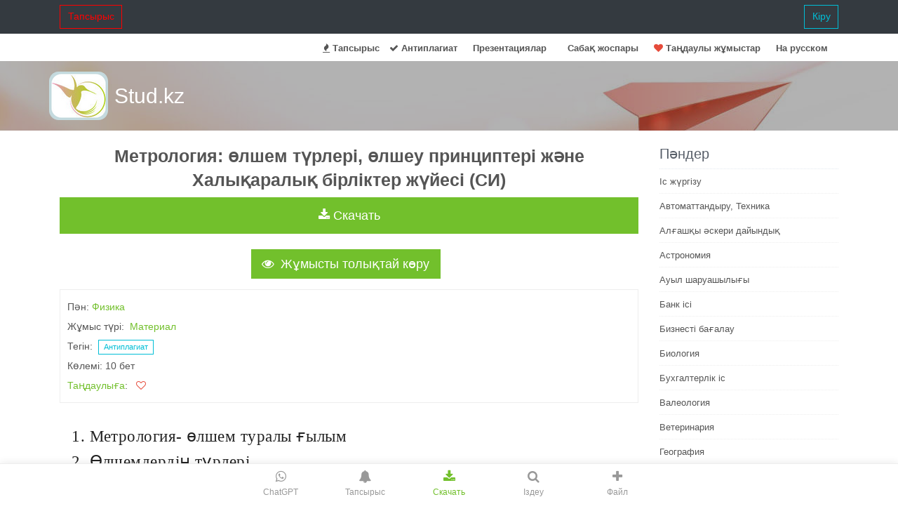

--- FILE ---
content_type: text/html; charset=UTF-8
request_url: https://stud.kz/referat/show/1443
body_size: 13340
content:
<!DOCTYPE html>
<html lang="kk">
<head>
  <script async src="https://www.googletagmanager.com/gtag/js?id=G-YW7MSPZCY1"></script>
  <script>
    window.dataLayer = window.dataLayer || [];
    function gtag(){dataLayer.push(arguments);}
    gtag('js', new Date());
    gtag('config', 'G-YW7MSPZCY1');
  </script>

  <base href="https://stud.kz/">
  <title>Метрология: өлшем түрлері, өлшеу принциптері және Халықаралық бірліктер жүйесі (СИ) | Материал</title>
  <meta charset="utf-8">
  <meta name="viewport" content="width=device-width, initial-scale=1, shrink-to-fit=no">
  <meta name="description" content="Физикалық көлемнің халықаралық бірліктер жүйесі. Өлшемдердің түрлері. Өлшемнің бірдей бірлікте көрсетуі. Физикалық көлемнің объект болып өлшенуі. Бастапқы интервалы - судың қайнау температурасы. Көбіне бүкіл әлемге кең таралған халықаралық бірліктер жүйесі СИ.">
  <meta name="author" content="riskk">
  <meta name="referrer" content="origin">
  <meta name="theme-color" content="#72c02c" />

  <link rel="canonical" href="https://stud.kz/referat/show/1443" />

  <link rel="stylesheet" href="themes/vendor/bootstrap-4.6.2/css/bootstrap.min.css">

  <link rel="stylesheet" href="themes/vendor/icon-awesome/css/font-awesome.min.css">

  <link rel="stylesheet" href="themes/css/unify-core.css">
  <link rel="stylesheet" href="themes/css/unify-components_v2.css">
  <link rel="stylesheet" href="themes/css/unify-globals_v2.css?v3">

  <link rel="stylesheet" href="assets/css/custom_v2.css?v16">

  
  <script src="themes/vendor/jquery/jquery-3.5.1.min.js"></script>

  
  <link rel="apple-touch-icon-precomposed" sizes="57x57" href="assets/favicon/apple-touch-icon-57x57.png" />
<link rel="apple-touch-icon-precomposed" sizes="114x114" href="assets/favicon/apple-touch-icon-114x114.png" />
<link rel="apple-touch-icon-precomposed" sizes="72x72" href="assets/favicon/apple-touch-icon-72x72.png" />
<link rel="apple-touch-icon-precomposed" sizes="144x144" href="assets/favicon/apple-touch-icon-144x144.png" />
<link rel="apple-touch-icon-precomposed" sizes="60x60" href="assets/favicon/apple-touch-icon-60x60.png" />
<link rel="apple-touch-icon-precomposed" sizes="120x120" href="assets/favicon/apple-touch-icon-120x120.png" />
<link rel="apple-touch-icon-precomposed" sizes="76x76" href="assets/favicon/apple-touch-icon-76x76.png" />
<link rel="apple-touch-icon-precomposed" sizes="152x152" href="assets/favicon/apple-touch-icon-152x152.png" />
<link rel="icon" type="image/png" href="assets/favicon/favicon-196x196.png" sizes="196x196" />
<link rel="icon" type="image/png" href="assets/favicon/favicon-96x96.png" sizes="96x96" />
<link rel="icon" type="image/png" href="assets/favicon/favicon-32x32.png" sizes="32x32" />
<link rel="icon" type="image/png" href="assets/favicon/favicon-16x16.png" sizes="16x16" />
<link rel="icon" type="image/png" href="assets/favicon/favicon-128.png" sizes="128x128" />
<meta name="application-name" content="Stud.kz"/>
<meta name="msapplication-TileColor" content="#FFFFFF" />
<meta name="msapplication-TileImage" content="assets/favicon/mstile-144x144.png" />
<meta name="msapplication-square70x70logo" content="assets/favicon/mstile-70x70.png" />
<meta name="msapplication-square150x150logo" content="assets/favicon/mstile-150x150.png" />
<meta name="msapplication-wide310x150logo" content="assets/favicon/mstile-310x150.png" />
<meta name="msapplication-square310x310logo" content="assets/favicon/mstile-310x310.png" /></head>
<body>
  <main>
      <nav class="navbar navbar-expand-md navbar-dark fixed-top bg-dark">

    <div class="container  collapse navbar-collapse" id="navbarCollapse">
              <a class= "btn u-btn-outline-red rounded-0" href="tapsyrys">Тапсырыс</a>
        <a class= "btn u-btn-outline-cyan rounded-0 pull-right" href="login/_referat_show_1443">Кіру</a>
          </div>

</nav>

<header class="u-header g-mt-40--xl">
  <div class="g-bg-white g-transition-0_3">
    <nav class="navbar navbar-expand-lg g-pb-1">
      <div class="container">
        <div class="collapse navbar-collapse align-items-center flex-sm-row g-pt-10 g-pt-5--lg">
          <ul class="navbar-nav g-pos-rel g-font-weight-600 ml-auto">
            <li class="nav-item"><a class="nav-link" href="tapsyrys"><i class="fa fa-fire"></i> Тапсырыс</a></li>
            <li class="nav-item"><a class="nav-link" href="antiplagiat"><i class="fa fa-check"></i> Антиплагиат</a></li>
                            <li class="nav-item  g-mx-10--lg g-mx-15--xl">
                  <a href="prezentatsiya" class="nav-link g-py-7 g-px-0">Презентациялар</a>
                </li>
                <li class="nav-item  g-mx-10--lg g-mx-15--xl">
                  <a href="sabak-zhospary" class="nav-link g-py-7 g-px-0">Cабақ жоспары</a>
                </li>
                        <li class="nav-item"><a href="favorite/list" class="nav-link"><i class="fa fa-heart favorite"></i> Таңдаулы жұмыстар</a></li>
            <li class="nav-item  g-mx-10--lg g-mx-15--xl">
                <a href="ru" class="nav-link g-py-7 g-px-0">На русском</a>
            </li>
          </ul>
        </div>
      </div>
    </nav>
  </div>
</header>
          <section class="search-block" style="background: url(themes/img/airplane.jpg) 50% 0 repeat fixed;padding: 15px 0;">
      <div class="container">
        <div class="row">
          <div class="col-md-3 logo2"><a href="" class="logo-a">Stud.kz</a></div>
          <div class="col-md-7">
                            <span>
                  <div class="mx-auto g-mt-12">
                    <div class="input-group">
                    </div>
                  </div>
                </span>
                      </div>
        </div>
      </div>
    </section>
  
    <div class="container g-pb-40">
      <div class="text-center"><iframe scrolling="no" frameborder="0" id="gifFrame"></iframe></div>
                <div class="row justify-content-between">
            <div class="col-lg-9">
              <h1 class="h3 text-center"><b>Метрология: өлшем түрлері, өлшеу принциптері және Халықаралық бірліктер жүйесі (СИ)</b></h1>
<div class="text-center"><img src="/assets/img/loading.gif" class="hide" id="gif"></div><div class="text-center">
  <button class="btn btn-lg btn-block auth-btn u-btn-primary rounded-0" type="button" id='bInst' 
    onClick="ajaxInstruction(this, 'referat', 1443, '')"><i class="fa fa-download"></i>&nbsp;Скачать</button>
</div>
<div id="divInstru" class="hide"></div>
<br>
<link rel="stylesheet" href="themes/vendor/photoswipe/photoswipe.css">
<link rel="stylesheet" href="themes/vendor/photoswipe/default-skin/default-skin.css">

    <link rel='stylesheet' href='themes/vendor/photoswipe/my/photoswipe_init.css'>

<script src="themes/vendor/photoswipe/photoswipe.min.js"></script>
<script src="themes/vendor/photoswipe/photoswipe-ui-default.min.js"></script>

<div class="text-center">
    <button id="btnAsPic" class="btn btn-lg u-btn-primary g-mr-10 g-mb-15 rounded-0" 
        onClick="showAsPicture(1443, '');">
      <i class="fa fa-eye g-mr-5"></i> Жұмысты толықтай көру</button>
</div>
<div id="dAsPic">
    <img src="/assets/img/loading.gif" class="hide" id="gifAsPic">
    <div class="asPicPhS" id='asPicPhS' itemscope></div>
</div>

<div class="pswp" tabindex="-1" role="dialog" aria-hidden="true">
    <div class="pswp__bg"></div>
    <div class="pswp__scroll-wrap">
        <div class="pswp__container">
            <div class="pswp__item"></div>
            <div class="pswp__item"></div>
            <div class="pswp__item"></div>
        </div>
        <div class="pswp__ui pswp__ui--hidden">

            <div class="pswp__top-bar">
                <div class="pswp__counter"></div>
                <button class="pswp__button pswp__button--close" title="Close (Esc)"></button>
                <button class="pswp__button pswp__button--fs" title="Toggle fullscreen"></button>
                <button class="pswp__button pswp__button--zoom" title="Zoom in/out"></button>

                <div class="pswp__preloader">
                    <div class="pswp__preloader__icn">
                      <div class="pswp__preloader__cut">
                        <div class="pswp__preloader__donut"></div>
                      </div>
                    </div>
                </div>
            </div>

            <div class="pswp__share-modal pswp__share-modal--hidden pswp__single-tap">
                <div class="pswp__share-tooltip"></div>
            </div>

            <button class="pswp__button pswp__button--arrow--left" title="Previous (arrow left)">
            </button>

            <button class="pswp__button pswp__button--arrow--right" title="Next (arrow right)">
            </button>

            <div class="pswp__caption">
                <div class="pswp__caption__center"></div>
            </div>

          </div>

        </div>
</div>

<script src="themes/vendor/photoswipe/my/photoswipe_init.js"></script>
<div class="g-brd-around g-brd-gray-light-v4 g-line-height-2 g-pa-10 g-mb-30">
      Пән:&nbsp;<a href='referat/lists/63/1'>Физика</a>
    <br />
  
  Жұмыс түрі:&nbsp;
          <a href="Материалдар">Материал</a>
      <br>
  Тегін: &nbsp;<a href="antiplagiat" class="btn btn-xs u-btn-outline-cyan rounded-0">Антиплагиат</a>
  <br>
  Көлемі:&nbsp;10&nbsp;бет  <br>
      <a href="favorite/list">Таңдаулыға</a>: &nbsp;&nbsp;<span class="favorite" onclick="footload(this)" id="favorite"></span>
    <br>

  
  <noscript>
    <a class="btn btn-success rounded-0 text-center" href="https://stud.kz/app"><i class="fa fa-download"></i> Скачать</a><br>
  </noscript>
</div>
<ol class="list-decimal mb-4 space-y-2 ml-8" type="1">
<li class="eye nocopy">
  Метрология- өлшем туралы ғылым
 </li>
<li class="eye nocopy">
  Өлшемдердің түрлері
 </li>
<li class="eye nocopy">
  Физикалық көлемнің объект болып өлшенуі
 </li>
<li class="eye nocopy">
  Физикалық көлемнің халықаралық бірліктер жүйесі
 </li>
</ol>
<p class="eye nocopy mb-4 indent-8">
<strong class="font-bold text-gray-900">
  Метрология- өлшем туралы ғылым
 </strong>
</p>
<p class="eye nocopy mb-4 indent-8">
<strong class="font-bold text-gray-900">
  Метрология
 </strong>
 (грек тілінен «метро» - өлшем, «логос» - оқу) - өлшемдердің, тәсілдердің және амалдардың бірігуін, нақтылығын керек ететін ғылым.
</p>
<p class="eye nocopy mb-4 indent-8">
 Қазіргі заманғы метрология 3 түрден тұрады: заңнамалы, фундаменталды (ғылыми) және практикалық метрология.
</p>
<p class="eye nocopy mb-4 indent-8">
 Метрология ғылымы практикалық түрде бұрынғы заманда пайда болған. Орыс ғылымында метрологияның дамуына египеттердің, гректердің және римлянендердің өлшем бірліктері көмектесті. Әрине, әр өлшем жүйесінің өз ерекшеліктері бар. Ол тек қана заманымен ғана емес, менталитетімен де ерекшеленді.
</p>
<p class="eye nocopy mb-4 indent-8">
 Бірлік пен өлшемдердің атауы «қолмен» өлшеуге келетіндей етіп жасалынды. Сөйтіп, Русьта бірліктің өлшемі пядь пен шынтақ болды. Пядь деп ежелгі Русьта үлкен саусақ пен сұқ саусақтын арасындағы өлшемді айтқан. Кейіннен аршин деген бірлік пайда болғаннан бастап, пядь өлшемі қолданудан шықты.
</p>
<p class="eye nocopy mb-4 indent-8">
 «Шынтақ» өлшемі бізге Вавилоннан келген. Ол шынтақтан ортаңғы саусаққа дейінгі арақашықтық (кейде жұдырық немесе үлкен саусақ аралығы) .
</p>
<p class="eye nocopy mb-4 indent-8">
 XVІІІ ғ. Ресейде дюйм мен фут деген өлшемді пайдаланды. Ол ағылшандардың өлшем бірлігі. Орыс өлшеміне талды пайдаланды. Ол 3шынтаққа (152 см) тең.
</p>
<p class="eye nocopy mb-4 indent-8">
 Петр І бұйрығы бойынша ағылшындардың өлшем бірлігі орыстардың да өлшем бірлігі болып келісілді. Сөйтіп, ресей метрологиясы мен еуропа метрологиясы бірікті.
</p>
<p class="eye nocopy mb-4 indent-8">
 Метрлік жүйенің Францияда 1840 ж пайда болды. Д. И Менделеев метірлік жүйенің Ресейде пайда болуын, болашақ халықтардың жақындауымен түсіндірілді.
</p>
<p class="eye nocopy mb-4 indent-8">
 Ғылым мен техниканын дамығанан бастап, жаңа өлшемдер мен жаңа бірлік өлшемдері фундаментальды және практикалық метрологиянын дамуына ықпал етті.
</p>
<p class="eye nocopy mb-4 indent-8">
 Бірлік өлшемін біріншіден табиғаттан іздеді, макрообъектінің қозғалысын зерттеді. Сөйтіп, Жердің ось бойымен қозғалатынын есептеді. Соңынан іздеулер атомдық және ішкі атомдық деңгейлерге айналды. Нәтижесінде ескі бірліктер анықталып, жаңалары пайда болды. 1983 ж. вакуумдағы жарық арқылы (1/ 299792458 сек) жаңа метрлік қашықтықты есептеді. Физикалық константаны вакуумдағы жарықтың жылдамдығын (299792458 м/с) білгеннен кейін қабылдады. Метрологиялық ережелер бойынша метр секундқа тәуелді болды.
</p>
<p class="eye nocopy mb-4 indent-8">
 1988 ж. халықаралық деңгей бойынша электрлік бірлік пен көлемнің жаңа константаларын қабылдады. 1989 ж. жаңа халықаралық практикалық температурасының шкаласын ХТШ - 90 қабылдады.
</p>
<p class="eye nocopy mb-4 indent-8">
 Бұл мысалдарға қарап метрология ғылымы жақсы дамуда деп айтуға болады.
</p>
<p class="eye nocopy mb-4 indent-8">
 Ғылыми және техникалық өлшемдердің метрология саласында дамуын сапалы жаңа өлшейтін құралдар шығаруымен көруге болады. Фундаментальды және практикалық метрологиямен қатар заңнамалы метрология дамыи бастады.
</p>
<p class="eye nocopy mb-4 indent-8">
 Заңнамалы метрология - бұл метрологияның бір бөлігі. Ол бір -бірімен байланысты комплекстердің ережелерін құрайды. Ол мемлекеттің бақылауымен қарастырылады. Заңнамалы метрологияға өлшемдердің сертефикациясы, мемлекеттік метрологиялық бақылауды жүргізу басты міндеті болып табылады.
</p>
<p class="eye nocopy mb-4 indent-8">
 Метрологиялық ережелер мен заңнамалы нормалардың документтері халықаралық организацияға сәйкес келуі керек. Бұл экономиканы және сауда жолын халықаралық түсініспешілікті қамтамасыз етеді.
</p>
<p class="eye nocopy mb-4 indent-8">
 Фундаментальды және практикалық метрологияны қарастырайық.
</p>
<p class="eye nocopy mb-4 indent-8">
 Метрология өлшемі физикалық көлеммен ғана емес тағы да басқа салалармен (математика, психология, медицина және т. б. ) байланысты.
</p>
<p class="eye nocopy mb-4 indent-8">
<em class="italic text-gray-800">
  Физикалық көлем
 </em>
 физикалық объект болып келеді. Көбінесе физиклық объект сапасы мен көлемімен ерекшеленеді. Мысалы сапалы заттарға мыналар жатады: темір, ағаш, мата, әйнек және т. б. жатады. Бірақ олар сапасы жағынан көлемі әр түрлі.
</p>
<p class="eye nocopy mb-4 indent-8">
<em class="italic text-gray-800">
  Өлшем
 </em>
 деп жиынтық операцияларды айтамыз. Оны орындау барысында техникалық құралдар арқылы бірлік көлемін сақтап және онымен көлемін өлшейді. Осыдан шыққан көлем өлшем нәтижесі болып табылады. Бұл терминді философ П. А. Флоренски 1931 ж. «Техникалық энциклопедияға» енгізген.
</p>
<p class="eye nocopy mb-4 indent-8">
 Метрологияның басты міндеті - өлшемді бірігіп жасауын 2 амалмен көруге болады:
</p>
<ul class="list-disc mb-4 space-y-2 ml-8">
<li class="eye nocopy">
  Өлшемнің бірдей бірлікте көрсетуі;
 </li>
<li class="eye nocopy">
  «Қателесу» өлшеген жағдайда, олар мүмкін болатын өлшемнен аспау қажет.
 </li>
</ul>
<p class="eye nocopy mb-4 indent-8">
 «Қателесу» деп өлшейтін көлемнің нақты өлшемнен кеткен қатені айтамыз. Нақты өлшемнің физикалық көлемі белгісіз және ол теоретикалық бақылауда жүргізіледі. Бірлік өлшемі тек қана қателесумен ғана өлшенбейді. Ол үшін тағы дұрыс нақты өлшем керек.
</p>
<p class="eye nocopy mb-4 indent-8">
 Бұл түсініктердің бәрін
 <em class="italic text-gray-800">
  бірлік көлемі
 </em>
 анықтайды. Оның шешімі бірлікпен көрсетілген, ал қателесу белгілі мүмкін болатын санымен берілген және олар берілген шектен шықпайды.
</p>
<p class="eye nocopy mb-4 indent-8">
 Бірлік өлшемі көп елдерде заңмен қарастырылады.
</p>
<p class="eye nocopy mb-4 indent-8">
<strong class="font-bold text-gray-900">
  Өлшемдердің түрлері
 </strong>
</p>
<p class="eye nocopy mb-4 indent-8">
 Өлшемдерді ақпараттарды алу, өлшеу барысында өлшемдердің өзгеруімен, мінезіне байланысты өлшейтін көлем, көлеміне қарай өлшенетін ақпараттарымен, негізгі бірліктерімен айырылады.
</p>
<p class="eye nocopy mb-4 indent-8">
<strong class="font-bold text-gray-900">
  Ақпараттарды алу
 </strong>
 амалының 4 түрі бар:
</p>
<p class="eye nocopy mb-4 indent-8">
<em class="italic text-gray-800">
  Тура өлшемдер
 </em>
 - бұл физикалық көлемнің өлшеммен салыстыру. Мысалы: сызғышпен өлшегенде ұзындықты көлемдегі өлшеммен салыстырамыз.
</p>
<p class="eye nocopy mb-4 indent-8">
<em class="italic text-gray-800">
  Жанама өлшемдер
 </em>
 - тура жанамадан былай ажыратылады:ұзындық көлемін тік өлшеммен анықтайды және олар ұзындық қосындысына тәуелді. Егер тоқтың күшін амперметрмен өлшесек, ал қуатын вольтметрмен өлшесек, онда барлық 3 көлемді электрлық шынжырдың күшін есептеуге болады.
</p>
<p class="eye nocopy mb-4 indent-8">
<em class="italic text-gray-800">
  Жиынтық өлшемдер
 </em>
 есептелген жүйемен байланысты. Шешімдер бір қалыпты өлшемдермен бірнеше көлемдермен келтірілген. Бұл ұзындық көлемін шығаруға көмектеседі.
</p>
<p class="eye nocopy mb-4 indent-8">
<em class="italic text-gray-800">
  Біріккен өлшемдер
 </em>
 - бұл екі немесе оданда көп бір қалыпты емес физикалық көлемнің тәуелділігін анықтау.
</p>
<p class="eye nocopy mb-4 indent-8">
 Жиынтық және біріккен өлшемдерді көбінесе электротехникада қолданылады.
</p>
<p class="eye nocopy mb-4 indent-8">
<strong class="font-bold text-gray-900">
  Мінезіне байланысты
 </strong>
 өлшейтін көлемнің өзгеруі мына жағдайларда болады: статистикалық, динамикалық, статикалық өлшемдер.
</p>
<p class="eye nocopy mb-4 indent-8">
<em class="italic text-gray-800">
  Статикалық өлшемдер
 </em>
 кездейсоқ процесстерде, дыбыс сигналында және т. б.
</p>
<p class="eye nocopy mb-4 indent-8">
<em class="italic text-gray-800">
  Статикалық өлшемдер
 </em>
 деп өлшенетін көлемі бірқалыпты болатынды айтамыз.
</p>
<p class="eye nocopy mb-4 indent-8">
<em class="italic text-gray-800">
  Динамикалық өлшемдер
 </em>
 өлшеу процессінде өзгерістерді тоқтатып тұрады.
</p>
<p class="eye nocopy mb-4 indent-8">
 Статикалық және динамикалық өлшемдер практикада көп кездеспейді.
</p>
<p class="eye nocopy mb-4 indent-8">
<strong class="font-bold text-gray-900">
  Көлеміне қарай
 </strong>
 өлшенетін ақпараттар бірқалыпты және көпқалыпты болып өлшенеді.
</p>
<p class="eye nocopy mb-4 indent-8">
<em class="italic text-gray-800">
  Бірқалыпты өлшемдер
 </em>
 - өлшенген саннын өлшенетін санға тең болуы керек. Практика жүзінде бұл түрді 3 рет тексеру керек. Өйткені бұл жақта қателесу көп кездеседі. Сонында арифметикалық таңбаны шешу керек.
</p>
<p class="eye nocopy mb-4 indent-8">
<em class="italic text-gray-800">
  Көпқалыпты өлшемдер
 </em>
 көтеріңкі санмен өлшеп, оны бірнеше рет өлшеу қажет. Өлшемнің минимальды саны 3 - ке тең Ол кездейсоқ факторларына қателесуіне жолбермейді.
</p>
<p class="eye nocopy mb-4 indent-8">
<strong class="font-bold text-gray-900">
  Негізгі бірліктерге қатысты
 </strong>
 өлшемдерді абсолютты және қатысты деп 2- ге бөлінеді.
</p>
<p class="eye nocopy mb-4 indent-8">
<em class="italic text-gray-800">
  Абсолютты өлшемде
 </em>
 бір көлем мен физикалық константаны тік өлшеумен өлшенеді. Ол Эйнштейнның белгілі формуласымен көрсетілген E= mc².
</p>
<p class="eye nocopy mb-4 indent-8">
<em class="italic text-gray-800">
  Қатысты өлшемдер
 </em>
 өлшенетін көлемнің бір түрге қатынасын айтамыз. Ол бірлік негізінде қолданылады.
</p>
<p class="eye nocopy mb-4 indent-8">
 Өлшеуге қажет мынандай түсініктер берілген:«өлшеу шкаласы», «өлшеу принцпы», «өлшеу тәсілі».
</p>
<p class="eye nocopy mb-4 indent-8">
 Өлшеу шкаласы- біріккен физикалық көлемнің жиынтығын өлшеуге қажет. Мысалы: Цельсия шкаласында мұздың еруі байқалуда. Бастапқы интервалы-судың қайнау температурасы. Бұл интервалдың жүзден бір бөлігі температураның бірлігі болып табылады. Франгейттің температура шкаласында санаудың басы ретінде мұз қоспасы мен мұсатыр спирттінің температурасы алынған. Бірлік температура (Фарангейт градусы) үшін интервалдық негізі тоқсан алтыдан бір бөлігі алынған. Бұл шкалада мұздың еру температурасы +32° тең, ал судың қайнау температурасы + 2, 12° тең.
</p>
<p class="eye nocopy mb-4 indent-8">
 Бұлайша, егер де Цельсий шкаласы бойынша судың қайнау температурасы мен мұздың еру температурасы арасындағы айырым 100 ° с құрайды, ал Фарангейт бойынша ол 180° с тең. Бұл мысалда біз алынған шкаланың қызметін өлшейтін көлемнің мөлшерлі мағынасы да, бірлік көлемдердің қамтамасыздандыру мәні аспектімінде де көреміз. Бұл жағдайда бірлік мөлшерінің байланыстарын табу керек, ол бойынша өлшемдерінің нәтижелерін салыстыруға мүмкін болу үшін, яғни t ° f / t° с7.
</p>
<p class="eye nocopy mb-4 indent-8">
 Метрологиялық практикада шкалалардың бірнеше түрлері белгілі: аттар шкаласы, рет шкаласы, аралық шкаласы, қатынастар шкаласы және т. б.
</p>
<p class="eye nocopy mb-4 indent-8">
<em class="italic text-gray-800">
  Аттар шкаласы
 </em>
 - бұл кезінде саналы емес, сапалы шкаласы, оның құрамында нөл мен өлшем бірліктері жоқ. Мысалы ретінде гүлдер атласы (гүлдер шкаласы) болуы мүмкін. өлшем процессі бояулы заттың гүлдер үлгілермен визуалды теңесу (гүлдер атласы этолонды үлгілермен) .
</p>
<p class="eye nocopy mb-4 indent-8">
 Өйткені әрбір түстің көп нұсқалары бар, бұндай салыстыру тек тәжірибиелі эксперттің қолынан келеді, бұл тек сарапшының тәжірибемен ғана емес және де көрермелі мүмкіндіктердің лайықты ерекше мінездемелеріне ие болады.
</p>
<p class="eye nocopy mb-4 indent-8">
 Рет шкаласы өлшенетін көлемнің мағынасын ұпайлармен сипатталады (жер сілкіну шкаласы, жел күші физикалық денелердің қаттылығы және т. б. )
</p>
<p class="eye nocopy mb-4 indent-8">
<em class="italic text-gray-800">
  Аралық шкаласы
 </em>
 (айырымдар) нөлдік мағыналары бар, ол аралықтар келісімделіп белгіленеді. Мұндай шкалалар уақыт шкаласы, ұзындық шкаласы болып табылады.
</p>
<p class="eye nocopy mb-4 indent-8">
<em class="italic text-gray-800">
  Қатынастар шкаласы
 </em>
 табиғи нөлдік мағынасы бар, ал өлшем бірліктері келісіліп белгіленеді. Мысалы: масса шкаласы әдетте біз «салалық» дейміз, нөлден басталып, өлшемдеудің қажетті дәлдікті байланысты градустың өзгеруі әр түрлі болуы мүмкін.
</p>
<p class="eye nocopy mb-4 indent-8">
<strong class="font-bold text-gray-900">
  Физикалық көлемнің объект болып өлшенуі
 </strong>
</p>
<p class="eye nocopy mb-4 indent-8">
 Өлшемдер объекті ретінде физикалық өлшемдер болып табылады. Бұларды негізгі және туынды болып қабылдайды.
</p>
<p class="eye nocopy mb-4 indent-8">
 Негізгі бөлімдер бір-біріне тәуелді емес, бірақ олар болса физикалық көлемдермен байланыс орнатуға негіз ретінде болуы мүмкін, бұларды олардан
 <em class="italic text-gray-800">
  туынды
 </em>
 деп аталады.
</p>
<p class="eye nocopy mb-4 indent-8">
 Айтылған Эйнштейн формуласын ескертсек, оған негізгі бірлік масса кіреді, ал энергия - бұл туынды бірлік, бұның және басқа да бірліктердің арасындағы тәуелділікті бұл формула анықтайды.
</p>
<p class="eye nocopy mb-4 indent-8">
 Негізгі көлемдерге негізгі өлшем бірліктері, ал туындыларға - туынды өлшем бірліктері лайық болады.
</p>
<p class="eye nocopy mb-4 indent-8">
 Негізгі және туынды бірліктердің жиынтығы
 <em class="italic text-gray-800">
  физикалық
 </em>
<em class="italic text-gray-800">
  көлемдердің бірліктер жүйесі
 </em>
 деп аталады.
</p>
<p class="eye nocopy mb-4 indent-8">
 Бірінші бірлік жүйесі ретінде метрлік жүйе саналады, онда жоғарыда айтылғандай негізгі ұзындық бірлігі үшін - метр, салмақ бірлігі - 1 см химиялық таза су температурасы +4° с грамм (кейін килограмм) қабылданды. 1799 ж метр мен килограммның бірінші үлгілері жасалынған болатын. Бұл екі бірліктен басқа метрлік жүйе өзінің 1-ші нұсқада тағы аумақ бірліктерін (ар - 10 м жағы бойынша квадрат ауданы) алаң көлемді (стер 10 м қабырғасы бойынша көлеміне тең), сиымдылықты (метр қбырғасы бойынша 0, 1 м куб көлеміне тең)
</p>
<p class="eye nocopy mb-4 indent-8">
 Бұлайша, метрлік жүйеде негізгі және туындылардың қосындысы ретінде алғаш рет неміс ғалымы К. Ф Гауспен 1832 ұсынылды. Бұл жүйеде негізгілер ретінде мыналар қабылданады: ұзындық бірлігі - миллиметр, масса бірлігі - миллиграмм, уақыт бірлігі- секунда. Бұл бірлік жүйесі абсолютті деп аталады.
</p>
<p class="eye nocopy mb-4 indent-8">
 1881 ж. физикалық көлемдердің МСЖ бірлік жүйесі қабылдады, бұлардың негізгі бірліктері келесілер болады: сантиметр- ұзындық бірлігі, грамм-масса бірлігі, секунда-уақыт бірлігі. Жүйенің туынды бірліктері болып күш бірлігі - килограмм-күш және жұмыс бірлігі - эрг саналды. Көптеген бірліктердің есептеу қиыншылығында басқа жүйелерде олардың қатынастарын анықтауға МСЖ жүенің қолайсыздығы тұрған.
</p>
<p class="eye nocopy mb-4 indent-8">
 ХХ ғ. Басында итальяндық ғалым Джорджи тағы бір бірліктер жүйесін ұсынды, ол МКСА «орыс транскрипциясы» деген атқа ие болды және де әлемге кең таралды.
</p>
<p class="eye nocopy mb-4 indent-8">
 Бұл жүйенің негізгі бірліктері : метр, килограмм, секунда, ампер, ал туындыларға: күш бірлігі- ньютон, энергия бірлігі - джоуль, қуат бірлігі- ватт.
</p>
<p class="eye nocopy mb-4 indent-8">
 Басқа да ұсыныстар болған, бұл халықаралық аспектіде өлшемдердің тұтастыққа ұмтылысын көрсетеді. Қазірдің өзінде кейбір мемлекеттер ежелден қалыптасқан өлшем бірліктерімен жұмыс істеуде. Мәлім Ұлыбритания, АҚШ, Канада негізгі масса бірлігін фунтты есептейді, еске сала кетсе оның мөлшері « британдық имперлік шамалар» мен «ескі винчестерлік шамаларда» өзгешелеу.
</p>
<p class="eye nocopy mb-4 indent-8">
 Көбіне бүкіл әлемге кең таралған халықаралық бірліктер жүйесі СИ. Оның мазмұнын қарастырайық.
</p>
<p class="eye nocopy mb-4 indent-8">
<strong class="font-bold text-gray-900">
  Физикалық көлемнің халықаралық бірліктер жүйесі
 </strong>
</p>
<a class="btn u-btn-red text-white rounded-0" onClick="gap(1443, '', true)">... жалғасы</a>
<div class="text-center">
    <hr>Сіз бұл жұмысты біздің қосымшамыз арқылы толығымен тегін көре аласыз.<br>
            <a href="https://play.google.com/store/apps/details?id=uz.smd.referatskz">
            <img src="assets/img/google-play-badge.png" width="190"></a>

        <a class="btn btn-xs rounded-0" href="https://apps.apple.com/kz/app/stud-kz/id1602187453">
            <img src="assets/img/appstore-badge.svg" width="150"></a>
    </div>

  <div class="text-center"><b>Ұқсас жұмыстар</b></div>
  <table class="table">
    <tbody>
              <tr><td><a class='refLink' href='referat/show/82564'>Метрология және өлшем бірліктерінің теориясы: эталондар және Халықаралық бірліктер жүйесі</a></td></tr>
              <tr><td><a class='refLink' href='referat/show/46356'>Физикалық шамалар мен өлшем бірліктері: өлшеу, шкалалар және халықаралық СИ жүйесі</a></td></tr>
              <tr><td><a class='refLink' href='referat/show/70418'>Жүйеден тыс өлшем бірліктер: тарихы, түрлері және СИ жүйесімен сәйкестігі</a></td></tr>
              <tr><td><a class='refLink' href='referat/show/127775'>Метрология: физикалық шамалар мен өлшем бірліктерінің теориясы және СІ жүйесінің дамуы</a></td></tr>
              <tr><td><a class='refLink' href='referat/show/79950'>Өлшем бірліктерінің тарихы: халықтық жүйелерден метрлік және Халықаралық SI жүйесіне</a></td></tr>
              <tr><td><a class='refLink' href='referat/show/71235'>Халықаралық метрология жүйесі: ұйымдар, нормативтік құжаттар және Қазақстанның қатысуы</a></td></tr>
              <tr><td><a class='refLink' href='referat/show/69388'>Бақылау жүйелері мен зат мөлшерін өлшеу: метрология және шығын өлшегіштердің түрлері мен жұмыс принциптері</a></td></tr>
              <tr><td><a class='refLink' href='referat/show/105326'>Метрология және өлшеу техникасының негіздері: өлшеу процесі, шкалалары және сезгіш элементтер</a></td></tr>
              <tr><td><a class='refLink' href='referat/show/72583'>Метрология және өлшеу: автоматтандыру және басқару мамандығы үшін оқу құралы</a></td></tr>
              <tr><td><a class='refLink' href='referat/show/32990'>Метрология және техникалық өлшеу негіздері</a></td></tr>
          </tbody>
  </table>

<script>
  $(function () {
      $('#JILTab a:first').tab('show');
      $('#favorite').load('favorite/id/1/1443');

        });
</script>            </div>
            <div class="col-lg-3">
                                		<div class="headline">
		<span class="headlineText g-pb-7">Пәндер</span>
	</div>
			<ul class="list-unstyled categories">
			<li><a href="referat/lists/66/1">Іс жүргізу</a></li><li><a href="referat/lists/80/1">Автоматтандыру, Техника</a></li><li><a href="referat/lists/92/1">Алғашқы әскери дайындық</a></li><li><a href="referat/lists/88/1">Астрономия</a></li><li><a href="referat/lists/91/1">Ауыл шаруашылығы</a></li><li><a href="referat/lists/35/1">Банк ісі</a></li><li><a href="referat/lists/36/1">Бизнесті бағалау</a></li><li><a href="referat/lists/70/1">Биология</a></li><li><a href="referat/lists/37/1">Бухгалтерлік іс</a></li><li><a href="referat/lists/38/1">Валеология</a></li><li><a href="referat/lists/90/1">Ветеринария</a></li><li><a href="referat/lists/39/1">География</a></li><li><a href="referat/lists/40/1">Геология, Геофизика, Геодезия</a></li><li><a href="referat/lists/41/1">Дін</a></li><li><a href="referat/lists/71/1">Ет, сүт, шарап өнімдері</a></li><li><a href="referat/lists/42/1">Жалпы тарих</a></li><li><a href="referat/lists/72/1">Жер кадастрі, Жылжымайтын мүлік</a></li><li><a href="referat/lists/43/1">Журналистика</a></li><li><a href="referat/lists/1/1">Информатика</a></li><li><a href="referat/lists/44/1">Кеден ісі</a></li><li><a href="referat/lists/48/1">Маркетинг</a></li><li><a href="referat/lists/73/1">Математика, Геометрия</a></li><li><a href="referat/lists/50/1">Медицина</a></li><li><a href="referat/lists/74/1">Мемлекеттік басқару</a></li><li><a href="referat/lists/51/1">Менеджмент</a></li><li><a href="referat/lists/52/1">Мұнай, Газ</a></li><li><a href="referat/lists/75/1">Мұрағат ісі</a></li><li><a href="referat/lists/49/1">Мәдениеттану</a></li><li><a href="referat/lists/83/1">ОБЖ (Основы безопасности жизнедеятельности)</a></li><li><a href="referat/lists/54/1">Педагогика</a></li><li><a href="referat/lists/76/1">Полиграфия</a></li><li><a href="referat/lists/55/1">Психология</a></li><li><a href="referat/lists/57/1">Салық</a></li><li><a href="referat/lists/58/1">Саясаттану</a></li><li><a href="referat/lists/56/1">Сақтандыру</a></li><li><a href="referat/lists/59/1">Сертификаттау, стандарттау</a></li><li><a href="referat/lists/60/1">Социология, Демография</a></li><li><a href="referat/lists/85/1">Спорт</a></li><li><a href="referat/lists/61/1">Статистика</a></li><li><a href="referat/lists/78/1">Тілтану, Филология</a></li><li><a href="referat/lists/79/1">Тарихи тұлғалар</a></li><li><a href="referat/lists/77/1">Тау-кен ісі</a></li><li><a href="referat/lists/87/1">Транспорт</a></li><li><a href="referat/lists/62/1">Туризм</a></li><li><a href="referat/lists/63/1">Физика</a></li><li><a href="referat/lists/64/1">Философия</a></li><li><a href="referat/lists/82/1">Халықаралық қатынастар</a></li><li><a href="referat/lists/65/1">Химия</a></li><li><a href="referat/lists/67/1">Экология, Қоршаған ортаны қорғау</a></li><li><a href="referat/lists/68/1">Экономика</a></li><li><a href="referat/lists/81/1">Экономикалық география</a></li><li><a href="referat/lists/89/1">Электротехника</a></li><li><a href="referat/lists/45/1">Қазақстан тарихы</a></li><li><a href="referat/lists/46/1">Қаржы</a></li><li><a href="referat/lists/86/1">Құрылыс</a></li><li><a href="referat/lists/47/1">Құқық, Криминалистика</a></li><li><a href="referat/lists/69/1">Әдебиет</a></li><li><a href="referat/lists/53/1">Өнер, музыка</a></li><li><a href="referat/lists/84/1">Өнеркәсіп, Өндіріс</a></li>
		</ul>
	                          </div>
          </div>
          </div>

    <div class="g-bg-black-opacity-0_9 g-color-white-opacity-0_8 g-py-30">
  <div class="container">
    <div class="row">
      <div class="col-lg-3 col-md-6">
                    <p>Қазақ тілінде жазылған
                <a href="/Рефераттар">рефераттар</a>,
                <a href="/Курстық-жұмыстар">курстық жұмыстар</a>,
                <a href="/Дипломдық-жұмыстар">дипломдық жұмыстар</a>
                бойынша біздің қор #1 болып табылады.</p>
                            <a href="https://play.google.com/store/apps/details?id=uz.smd.referatskz">
                <img src="assets/img/google-play-badge.png" width="170" alt="google play"></a>
            <a class="btn btn-xs rounded-0" href="https://apps.apple.com/kz/app/stud-kz/id1602187453">
                <img src="assets/img/appstore-badge.svg" width="150" alt="appstore"></a>
            <br><br>
                <a class="btn btn-xs rounded-0" href="https://www.instagram.com/studkz.official/">
                <img src="assets/img/instagram.svg" width="50" alt="instagram"></a>
        <a class="btn btn-xs rounded-0" href="https://www.tiktok.com/@studkz">
                <img src="assets/img/tiktok.svg" width="41" alt="tiktok"></a>
      </div>

      <div class="col-lg-3 col-md-6">
                  <div class="g-brd-white-opacity-0_3 g-mb-25">
            <h2 class="h6 text-uppercase g-brd-primary">Ақпарат</h2>
          </div>
        
        <nav class="text-uppercase1">
          <ul class="list-unstyled g-mt-minus-10 mb-0">
              <li class="g-pos-rel g-brd-bottom g-brd-white-opacity-0_1 g-py-10">
                <h4 class="h6 g-pr-20 mb-0">
                    <a class="g-color-white-opacity-0_8 g-color-white--hover" href="page/about">Жоба жайлы</a>
                    <i class="fa fa-angle-right g-absolute-centered--y g-right-0"></i>
                  </h4>
              </li>
              <li class="g-pos-rel g-brd-bottom g-brd-white-opacity-0_1 g-py-10">
                <h4 class="h6 g-pr-20 mb-0">
                    <a class="g-color-white-opacity-0_8 g-color-white--hover" href="chatgpt">ChatGPT</a>
                    <i class="fa fa-angle-right g-absolute-centered--y g-right-0"></i>
                  </h4>
              </li>
                                <li class="g-pos-rel g-brd-bottom g-brd-white-opacity-0_1 g-py-10">
                    <h4 class="h6 g-pr-20 mb-0">
                        <a class="g-color-white-opacity-0_8 g-color-white--hover" href="page/lawAuthor">Авторлық құқық</a>
                        <i class="fa fa-angle-right g-absolute-centered--y g-right-0"></i>
                      </h4>
                  </li>
                  <li class="g-pos-rel g-brd-bottom g-brd-white-opacity-0_1 g-py-10">
                    <h4 class="h6 g-pr-20 mb-0">
                        <a class="g-color-white-opacity-0_8 g-color-white--hover" href="page/lawUser">Қолдану шарты</a>
                        <i class="fa fa-angle-right g-absolute-centered--y g-right-0"></i>
                      </h4>
                  </li>
                  <li class="g-pos-rel g-brd-bottom g-brd-white-opacity-0_1 g-py-10">
                    <h4 class="h6 g-pr-20 mb-0">
                        <a class="g-color-white-opacity-0_8 g-color-white--hover" href="page/cloudpayments">Төлем</a>
                        <i class="fa fa-angle-right g-absolute-centered--y g-right-0"></i>
                      </h4>
                  </li>
                  <li class="g-pos-rel g-brd-bottom g-brd-white-opacity-0_1 g-py-10">
                    <h4 class="h6 g-pr-20 mb-0">
                        <a class="g-color-white-opacity-0_8 g-color-white--hover" href="page/buybase">База сатып аламыз</a>
                        <i class="fa fa-angle-right g-absolute-centered--y g-right-0"></i>
                      </h4>
                  </li>
                                <li class="g-pos-rel g-brd-bottom g-brd-white-opacity-0_1 g-py-10">
                    <h4 class="h6 g-pr-20 mb-0">
                        <a class="g-color-white-opacity-0_8 g-color-white--hover" href="page/free">Тегін</a>
                        <i class="fa fa-angle-right g-absolute-centered--y g-right-0"></i>
                      </h4>
                  </li>
          </ul>
        </nav>
      </div>

      <div class="col-lg-3 col-md-6 g-mb-0--lg">
                  <div class="g-brd-white-opacity-0_3 g-mb-25">
            <h2 class="h6 text-uppercase g-brd-primary">Қосымша</h2>
          </div>
        
        <nav class="text-uppercase1 g-mt-10">
          <ul class="list-unstyled g-mt-minus-10 mb-0">
            <li class="g-pos-rel g-brd-bottom g-brd-white-opacity-0_1 g-py-10">
              <h4 class="h6 g-pr-20 mb-0">
                  <a class="g-color-white-opacity-0_8 g-color-white--hover" href="makal-matelder">Мақал-мәтелдер</a>
                  <i class="fa fa-angle-right g-absolute-centered--y g-right-0"></i>
                </h4>
            </li>
            <li class="g-pos-rel g-brd-bottom g-brd-white-opacity-0_1 g-py-10">
              <h4 class="h6 g-pr-20 mb-0">
                  <a class="g-color-white-opacity-0_8 g-color-white--hover" href="zhanyltpashtar">Жаңылтпаштар</a>
                  <i class="fa fa-angle-right g-absolute-centered--y g-right-0"></i>
                </h4>
            </li>
            <li class="g-pos-rel g-brd-bottom g-brd-white-opacity-0_1 g-py-10">
              <h4 class="h6 g-pr-20 mb-0">
                  <a class="g-color-white-opacity-0_8 g-color-white--hover" href="zhumbaktar">Жұмбақтар</a>
                  <i class="fa fa-angle-right g-absolute-centered--y g-right-0"></i>
                </h4>
            </li>                
            <li class="g-pos-rel g-brd-bottom g-brd-white-opacity-0_1 g-py-10">
              <h4 class="h6 g-pr-20 mb-0">
                  <a class="g-color-white-opacity-0_8 g-color-white--hover" href="feedback">Пікірлер</a>
                  <i class="fa fa-angle-right g-absolute-centered--y g-right-0"></i>
                </h4>
            </li>
            <li class="g-pos-rel g-brd-bottom g-brd-white-opacity-0_1 g-py-10">
              <h4 class="h6 g-pr-20 mb-0">
                  <a class="g-color-white-opacity-0_8 g-color-white--hover" href="user/addfile"><i class="fa fa-upload"></i> Файл қосу</a>
                  <i class="fa fa-angle-right g-absolute-centered--y g-right-0"></i>
                </h4>
            </li>
            <li class="g-pos-rel g-brd-bottom g-brd-white-opacity-0_1 g-py-10">
              <h4 class="h6 g-pr-20 mb-0">
                  <a class="g-color-white-opacity-0_8 g-color-white--hover" href="https://t.me/StudKZBot"><i class="fa fa-telegram"></i> Telegram</a>
                  <i class="fa fa-angle-right g-absolute-centered--y g-right-0"></i>
                </h4>
            </li>
            <li class="g-pos-rel g-brd-bottom g-brd-white-opacity-0_1 g-py-10">
              <h4 class="h6 g-pr-20 mb-0">
                  <a class="g-color-white-opacity-0_8 g-color-white--hover" href="ru">На русском</a>
                  <i class="fa fa-angle-right g-absolute-centered--y g-right-0"></i>
                </h4>
            </li>
          </ul>
        </nav>
      </div>

      <div class="col-lg-3 col-md-6">
        <address class="g-bg-no-repeat g-line-height-2 g-mt-minus-4" style="background-image: url(themes/img/map.png);">
            <br> Email: <a href="mailto:info@stud.kz" class="">info@stud.kz</a>
          </address>
      </div>
    </div>
  </div>
</div>

<footer class="g-bg-gray-dark-v1 g-color-white-opacity-0_8 g-py-15">
  <div class="container">
    <div class="row">
      <div class="col-md-8 text-center text-md-left g-mb-0--md">
        <div class="d-lg-flex">
          <small class="d-block g-font-size-default g-mr-10 g-mb-0--md">
            since 2008 © <img alt="stud.kz" src="assets/img/studkz_38_31.png" id="logoimg"> Stud.kz <span>|</span> 0.008          </small>
        </div>
      </div>

      <div class="col-md-4 align-self-center">

      </div>
    </div>
  </div>
</footer>
<br><br><br>    <nav class="tabbar">
    <div class="tabbar-container">
        <a href="chat" class="tabbar-item">
            <i class="fa fa-whatsapp"></i>
            <span>ChatGPT</span>
        </a>

                    <a href="tapsyrys" class="tabbar-item">
                <i class="fa fa-bell"></i>
                <span>Тапсырыс</span>
            </a>

            <span class="tabbar-item active" onclick="footload(this)">
                <i class="fa fa-download"></i>
                <span>Скачать</span>
            </span>
        
        <span class="tabbar-item" id="tabbarSearchBtn">
            <i class="fa fa-search"></i>
            <span>Іздеу</span>
        </span>

        <a href="user/addfile" class="tabbar-item">
            <i class="fa fa-plus"></i>
            <span>Файл</span>
        </a>
    </div>
</nav>    <div id="searchInterface" class="glsearch-interface">
    <div class="glsearch-top-bar">
        <a href="javascript:void(0)" class="glsearch-back-btn" id="hideSearchBtn">
            <i class="fa fa-angle-left"></i>
        </a>
        <a href="javascript:void(0)" class="glsearch-clear-btn">
            <i class="fa fa-close"></i>
        </a>
        <div class="glsearch-container">
            <div class="glsearch-bar">
                <input type="text" class="glsearch-input" placeholder="" autocomplete="off">
            </div>
        </div>
        <a href="javascript:void(0)" class="glsearch-filter-btn" id="toggleFilterBtn">
            <i class="fa fa-sliders"></i>
        </a>
    </div>
    
    <div id="dFilter" class="filter-panel hide">
        <div class="filter-tabs">
            <button class="filter-tab-btn active" data-tab="docTypes" id="docTypesTabBtn"></button>
            <button class="filter-tab-btn" data-tab="pageCount" id="pageCountTabBtn"></button>
            <button class="filter-tab-btn" data-tab="special" id="specialTabBtn"></button>
        </div>
        <div class="filter-tab-content show" id="docTypesTab">
            <div class="filter-options">
                <div class="filter-pill" data-filter="filter6" onclick="glFilterSearch('filter6')">
                    <span id="pill_praktika"></span>
                </div>
                <div class="filter-pill" data-filter="filter5" onclick="glFilterSearch('filter5')">
                    <span id="pill_dissertation"></span>
                </div>
                <div class="filter-pill" data-filter="filter3" onclick="glFilterSearch('filter3')">
                    <span id="pill_diplom"></span>
                </div>
                <div class="filter-pill" data-filter="filter4" onclick="glFilterSearch('filter4')">
                    <span id="pill_material"></span>
                </div>
                <div class="filter-pill" data-filter="filter1" onclick="glFilterSearch('filter1')">
                    <span id="pill_referat"></span>
                </div>
                <div class="filter-pill" data-filter="ppt" onclick="glFilterSearch('ppt')">
                    <span id="pill_presentation"></span>
                </div>
                <div class="filter-pill" data-filter="sabaq" onclick="glFilterSearch('sabaq')">
                    <span id="pill_sabak"></span>
                </div>
                <div class="filter-pill" data-filter="filter2" onclick="glFilterSearch('filter2')">
                    <span id="pill_kurstyk"></span>
                </div>
                <div class="filter-pill reset" data-filter="filter0" onclick="glFilterSearch('filter0')">
                    <i class="fa fa-refresh"></i>
                </div>
            </div>
        </div>

        <div class="filter-tab-content" id="pageCountTab">
            <div class="filter-options">
                <div class="filter-pill" data-filter="filter110" onclick="glFilterSearch('filter110')">
                    <span id="pill_pages110"></span>
                </div>
                <div class="filter-pill" data-filter="filter120" onclick="glFilterSearch('filter120')">
                    <span id="pill_pages120"></span>
                </div>
                <div class="filter-pill" data-filter="filter130" onclick="glFilterSearch('filter130')">
                    <span id="pill_pages130"></span>
                </div>
                <div class="filter-pill" data-filter="filter160" onclick="glFilterSearch('filter160')">
                    <span id="pill_pages160"></span>
                </div>
                <div class="filter-pill" data-filter="filter888" onclick="glFilterSearch('filter888')">
                    <span id="pill_pages888"></span>
                </div>
            </div>
        </div>

        <div class="filter-tab-content" id="specialTab">
            <div class="filter-options">
                <div class="filter-pill" data-filter="maqal" onclick="glFilterSearch('maqal')">
                    <span id="pill_makal"></span>
                </div>
                <div class="filter-pill special">
                    <a href="tapsyrys" class="text-decoration-none text-dark">
                        <span id="pill_order"></span> <i class="fa fa-bell"></i>
                    </a>
                </div>
                <div class="filter-pill special">
                    <a href="antiplagiat" class="text-decoration-none text-dark">
                        <span id="pill_antiplagiat"></span> <i class="fa fa-heartbeat"></i>
                    </a>
                </div>
                <div class="filter-pill" onclick="lastViewed()">
                    <span id="pill_viewed_works"></span>
                    <i class="fa fa-history"></i>
                </div>
            </div>
        </div>
    </div>
    
    <div class="glsearch-results">
    </div>
</div>

<div class="d-none" id="glHiddenBlock">
    <span id="glDayTermText"></span>
    
    <!-- Filter labels -->
    <span id="glFilterReferat">Реферат</span>
    <span id="glFilterKurstyk">Курстық жұмыс</span>
    <span id="glFilterDiplom">Диплом</span>
    <span id="glFilterMaterial">Материал</span>
    <span id="glFilterDissertation">Диссертация</span>
    <span id="glFilterPraktika">Практика</span>
    <span id="glFilterPresentation">Презентация</span>
    <span id="glFilterSabak">Сабақ жоспары</span>
    <span id="glFilterMakal">Мақал-мәтелдер</span>

    <!-- Page filters -->
    <span id="glFilterPages110">1‑10 бет</span>
    <span id="glFilterPages120">11‑20 бет</span>
    <span id="glFilterPages130">21‑30 бет</span>
    <span id="glFilterPages160">31‑60 бет</span>
    <span id="glFilterPages888">61+ бет</span>

    <!-- Tab names -->
    <span id="glTabDocTypes">Негізгі</span>
    <span id="glTabPageCount">Бет саны</span>
    <span id="glTabSpecial">Қосымша</span>

    <!-- UI elements -->
    <span id="glSearchPlaceholder">Іздеу</span>
    <span id="glNoResults">Ештеңе табылмады :(</span>
    <span id="glViewedWorkTitle">Соңғы қаралған жұмыстар</span>
    <span id="glNoViewedWorks">Қаралған жұмыстар табылмады</span>
    <span id="glOrderLabel">Тапсырыс</span>
    <span id="glAntiPlagiatLabel">Антиплагиат</span>
    <span id="glViewedWorksLabel">Қаралған жұмыстар</span>

    <span id="langCode">kz</span>
    <span id="langURL"></span>
</div>    <div class="ring-nav">
    <button class="ring-btn" id="ringPrevious"><i class="fa fa-angle-left"></i></button>
    <button class="ring-btn" id="ringNext"><i class="fa fa-angle-right"></i></button>
</div>  </main>

  <script src="themes/vendor/popper.min.js"></script>
  <script src="themes/vendor/jquery-migrate/jquery-migrate.min.js"></script>
  <script src="themes/vendor/jquery.easing/js/jquery.easing.js"></script>
  <script src="themes/vendor/bootstrap-4.6.2/js/bootstrap.min.js"></script>
  <script src="themes/vendor/jquery/jquery.cookie.js"></script>
  <script src="themes/vendor/jquery.maskedinput/src/jquery.maskedinput.js"></script>
    
  <script src="assets/js/custom_v7.js?v5"></script>

  <script type="module" src="assets/js/firebase_auth_v3.js?v9"></script>
</body>
</html>